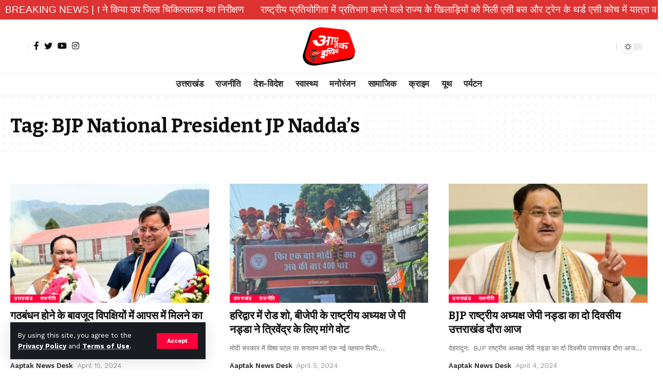

--- FILE ---
content_type: text/css
request_url: https://aaptakindia.in/wp-content/uploads/elementor/css/post-1714.css?ver=1707397308
body_size: 149
content:
.elementor-1714 .elementor-element.elementor-element-1661d9e > .elementor-container{max-width:1280px;}.elementor-1714 .elementor-element.elementor-element-1661d9e:not(.elementor-motion-effects-element-type-background), .elementor-1714 .elementor-element.elementor-element-1661d9e > .elementor-motion-effects-container > .elementor-motion-effects-layer{background-color:#AAAAAA15;}.elementor-1714 .elementor-element.elementor-element-1661d9e{transition:background 0.3s, border 0.3s, border-radius 0.3s, box-shadow 0.3s;margin-top:0px;margin-bottom:0px;padding:30px 0px 30px 0px;}.elementor-1714 .elementor-element.elementor-element-1661d9e > .elementor-background-overlay{transition:background 0.3s, border-radius 0.3s, opacity 0.3s;}.elementor-1714 .elementor-element.elementor-element-a4c2b6e .elementor-column-gap-custom .elementor-column > .elementor-element-populated{padding:20px;}.elementor-bc-flex-widget .elementor-1714 .elementor-element.elementor-element-1dee8ef.elementor-column .elementor-widget-wrap{align-items:center;}.elementor-1714 .elementor-element.elementor-element-1dee8ef.elementor-column.elementor-element[data-element_type="column"] > .elementor-widget-wrap.elementor-element-populated{align-content:center;align-items:center;}.elementor-1714 .elementor-element.elementor-element-2cf3c34{--divider-border-style:zigzag_tribal;--divider-color:#AAAAAA70;--divider-pattern-height:10px;}.elementor-1714 .elementor-element.elementor-element-2cf3c34 .elementor-divider-separator{width:100%;}.elementor-1714 .elementor-element.elementor-element-2cf3c34 .elementor-divider{padding-block-start:0px;padding-block-end:0px;}.elementor-1714 .elementor-element.elementor-element-2cf3c34 > .elementor-widget-container{padding:0px 20px 0px 20px;}.elementor-1714 .elementor-element.elementor-element-d064a02 .elementor-column-gap-custom .elementor-column > .elementor-element-populated{padding:20px;}@media(max-width:1024px){.elementor-1714 .elementor-element.elementor-element-d064a02 .elementor-column-gap-custom .elementor-column > .elementor-element-populated{padding:20px;}.elementor-1714 .elementor-element.elementor-element-c9281ab > .elementor-widget-container{padding:0px 0px 0px 0px;}}@media(max-width:767px){.elementor-1714 .elementor-element.elementor-element-1dee8ef > .elementor-element-populated{margin:-10px 0px 0px 0px;--e-column-margin-right:0px;--e-column-margin-left:0px;}.elementor-1714 .elementor-element.elementor-element-2dfc7ca{width:50%;}.elementor-1714 .elementor-element.elementor-element-b12cd2f{width:50%;}}@media(min-width:768px){.elementor-1714 .elementor-element.elementor-element-076873c{width:30%;}.elementor-1714 .elementor-element.elementor-element-2dfc7ca{width:15%;}.elementor-1714 .elementor-element.elementor-element-b12cd2f{width:15%;}.elementor-1714 .elementor-element.elementor-element-caed948{width:40%;}}@media(max-width:1024px) and (min-width:768px){.elementor-1714 .elementor-element.elementor-element-076873c{width:100%;}.elementor-1714 .elementor-element.elementor-element-2dfc7ca{width:50%;}.elementor-1714 .elementor-element.elementor-element-b12cd2f{width:50%;}.elementor-1714 .elementor-element.elementor-element-caed948{width:100%;}}

--- FILE ---
content_type: application/x-javascript
request_url: https://aaptakindia.in/wp-content/plugins/super-progressive-web-apps/public/js/register-sw.js
body_size: 3406
content:
if ('serviceWorker' in navigator) {
  window.addEventListener('load', function() {
	navigator.serviceWorker.register(superpwa_sw.url)
	.then(function(registration) { console.log('SuperPWA service worker ready'); 
		if(registration.active)
		{
			registration.update(); 
		}
		if(typeof firebase !='undefined' && typeof pushnotification_load_messaging =='function'){
			const messaging = firebase.messaging();
			messaging.useServiceWorker(registration);
			pushnotification_load_messaging();
		}
		subOnlineOfflineIndicator();
	})
	.catch(function(error) { console.log('Registration failed with ' + error); });

	/****************** Start : Online/Offline Indicator ******************/

	// Variables & default values
	const snackbarTimeToHide = 5000; // 5s
	let isOffline = false,
		snackbarTimeoutHide = null,
		goOfflineMsg = 'You\'re currently offline',
		backOnlineMsg = 'You\'re back online <a href="javascript:location.reload()">refresh</a>';

	/**
	* Subscribe to online offline indicator
	*/
	function subOnlineOfflineIndicator() {
		injectSnackbarHtml();
		injectSnackbarCss();
		runOnlineOfflineIndicator();
	}

	/**
 	* Inject html of snackbar
 	*/
	function injectSnackbarHtml() {
		const container = document.createElement('div');
		container.className = 'snackbar';

		const parag = document.createElement('p');
		parag.id = 'snackbar-msg';
		container.appendChild(parag);

		const button = document.createElement('button');
		button.type = 'button';
		button.className = 'snackbar-close';
		button.setAttribute('aria-label', 'Close ×');
		button.addEventListener('click', hideSnackbar);
		button.innerHTML = '&times;';

		container.appendChild(button);

		document.body.appendChild(container);

		window.addEventListener('online', runOnlineOfflineIndicator);
		window.addEventListener('offline', runOnlineOfflineIndicator);

		window.addEventListener('fetch',() => console.log("fetch"));

		// Clean snackbarTimeToHide varibale when user hover on the snackbar to prevent hide it
		container.addEventListener('mouseover', function () {
			if (snackbarTimeoutHide !== null)
				clearTimeout(snackbarTimeoutHide);
		});

		// Call setTimeout and set snackbarTimeToHide variable to hide snackbar
		container.addEventListener('mouseout', function () {
			if (snackbarTimeoutHide !== null)
				snackbarTimeoutHide = setTimeout(hideSnackbar, snackbarTimeToHide / 2);
		});
	}

	/**
 	* Inject style css of snackbar
 	*/
	function injectSnackbarCss() {
		const css = `body.snackbar--show .snackbar {
			-webkit-transform: translateY(0);
			transform: translateY(0); 
		}
		.snackbar {
			box-sizing: border-box;
			background-color: #121213;
			color: #fff;
			padding: 10px 55px 10px 10px;
			position: fixed;
			z-index: 9999999999999999;
			left: 15px;
			bottom: 15px;
			border-radius: 5px 8px 8px 5px;
			max-width: 90%;
			min-height: 48px;
			line-height: 28px;
			font-size: 16px;
			-webkit-transform: translateY(150%);
			transform: translateY(150%);
			will-change: transform;
			-webkit-transition: -webkit-transform 200ms ease-in-out;
			-webkit-transition-delay: 0s;
					transition-delay: 0s;
			-webkit-transition: -webkit-transform 200ms ease-in-out false;
			transition: -webkit-transform 200ms ease-in-out false;
			transition: transform 200ms ease-in-out false;
			transition: transform 200ms ease-in-out false, -webkit-transform 200ms ease-in-out false; 
		}
		.snackbar p {
			margin: 0;
			color: #fff;
			text-align: center; 
		}
		.snackbar .snackbar-close {
			position: absolute;
			top: 0;
			right: 0;
			width: 45px;
			height: 100%;
			padding: 0;
			background: #2a2a2a;
			border: none;
			font-size: 28px;
			font-weight: normal;
			border-radius: 0 5px 5px 0;
			color: #FFF;
			font-family: Arial, Helvetica, sans-serif;
		}
		.snackbar .snackbar-close:hover,
		.snackbar .snackbar-close:focus {
			background: #3f3f3f;
		}
		.snackbar a {
			color: #FFF;
			font-weight: bold;
			text-decoration: underline; 
		}`;
			
		const head = document.head || document.getElementsByTagName('head')[0];
		const style = document.createElement('style');

		style.type = 'text/css';
		if (style.styleSheet) {
			// This is required for IE8 and below.
			style.styleSheet.cssText = css;
		} else {
			style.appendChild(document.createTextNode(css));
		}

		head.appendChild(style);
	}

	/**
 	* Show the state of the mode of connectivity to the user :  back onLine | go offLine
 	*/
	function runOnlineOfflineIndicator() {
		if (navigator.onLine) {
			if (isOffline === true) {
				showSnackbar(backOnlineMsg);
			}
			isOffline = false;
		} else {
			showSnackbar(goOfflineMsg);
			isOffline = true;
		}
	}

	/**
 	* Show with the given message in the snackbar
 	* @param {String} msg 
 	*/
	function showSnackbar(msg) {
		document.getElementById('snackbar-msg').innerHTML = msg;
		document.body.classList.add('snackbar--show');

		clearTimeout(snackbarTimeoutHide);
		snackbarTimeoutHide = setTimeout(hideSnackbar, snackbarTimeToHide);
	}

	/**
	* Hide snackbar
	*/
	function hideSnackbar() {
		document.body.classList.remove('snackbar--show');
	}

	/****************** End : Online/Offline Indicator ******************/

	var deferredPrompt;
	window.addEventListener('beforeinstallprompt', function(e){
		deferredPrompt = e;
		if(deferredPrompt != null || deferredPrompt != undefined){
			if(superpwa_sw.disable_addtohome==1){
				deferredPrompt.preventDefault();
			}

			var a2hsBanner = document.getElementsByClassName("superpwa-sticky-banner");
			if(a2hsBanner.length){
				deferredPrompt.preventDefault();
				//Disable on desktop
				if(superpwa_sw.enableOnDesktop!=1 && !window.mobileCheck()){return ;}
				if(typeof super_check_bar_closed_or_not == 'function' && !super_check_bar_closed_or_not()){return ;}
				for (var i = 0; i < a2hsBanner.length; i++) {
					var showbanner = a2hsBanner[i].getAttribute("data-show");
					a2hsBanner[i].style.display="flex";
				}
			}
			document.cookie = "hidecta=no";
		}
	})

window.addEventListener('appinstalled', function(evt){
		var a2hsBanner = document.getElementsByClassName("superpwa-sticky-banner");
		if(a2hsBanner.length){
			for (var i = 0; i < a2hsBanner.length; i++) {
				var showbanner = a2hsBanner[i].getAttribute("data-show");
					    document.cookie = "hidecta=yes";
					a2hsBanner[i].style.display="none";
			    }
			}
	});
	
	var a2hsviaClass = document.getElementsByClassName("superpwa-add-via-class");
    if(a2hsviaClass !== null){
        for (var i = 0; i < a2hsviaClass.length; i++) {
          a2hsviaClass[i].addEventListener("click", addToHome); 
      }
    }

    function addToHome(){
		if(!deferredPrompt){return ;}
		deferredPrompt.prompt(); 
		deferredPrompt.userChoice.then(function(choiceResult) {
			if (choiceResult.outcome === "accepted") {
				var a2hsBanner = document.getElementsByClassName("superpwa-sticky-banner");
				if(a2hsBanner){
					for (var i = 0; i < a2hsBanner.length; i++) {
						var showbanner = a2hsBanner[i].getAttribute("data-show");
						a2hsBanner[i].style.display="none";
					}
				}//a2hsBanner if
				console.log("User accepted the prompt");
			}else{
				console.log("User dismissed the prompt");
			}
			deferredPrompt = null;
		});
	} // function closed addToHome


  });
}
window.mobileCheck = function() {
	  let check = false;
	  (function(a){if(/(android|bb\d+|meego).+mobile|avantgo|bada\/|blackberry|blazer|compal|elaine|fennec|hiptop|iemobile|ip(hone|od)|iris|kindle|lge |maemo|midp|mmp|mobile.+firefox|netfront|opera m(ob|in)i|palm( os)?|phone|p(ixi|re)\/|plucker|pocket|psp|series(4|6)0|symbian|treo|up\.(browser|link)|vodafone|wap|windows ce|xda|xiino/i.test(a)||/1207|6310|6590|3gso|4thp|50[1-6]i|770s|802s|a wa|abac|ac(er|oo|s\-)|ai(ko|rn)|al(av|ca|co)|amoi|an(ex|ny|yw)|aptu|ar(ch|go)|as(te|us)|attw|au(di|\-m|r |s )|avan|be(ck|ll|nq)|bi(lb|rd)|bl(ac|az)|br(e|v)w|bumb|bw\-(n|u)|c55\/|capi|ccwa|cdm\-|cell|chtm|cldc|cmd\-|co(mp|nd)|craw|da(it|ll|ng)|dbte|dc\-s|devi|dica|dmob|do(c|p)o|ds(12|\-d)|el(49|ai)|em(l2|ul)|er(ic|k0)|esl8|ez([4-7]0|os|wa|ze)|fetc|fly(\-|_)|g1 u|g560|gene|gf\-5|g\-mo|go(\.w|od)|gr(ad|un)|haie|hcit|hd\-(m|p|t)|hei\-|hi(pt|ta)|hp( i|ip)|hs\-c|ht(c(\-| |_|a|g|p|s|t)|tp)|hu(aw|tc)|i\-(20|go|ma)|i230|iac( |\-|\/)|ibro|idea|ig01|ikom|im1k|inno|ipaq|iris|ja(t|v)a|jbro|jemu|jigs|kddi|keji|kgt( |\/)|klon|kpt |kwc\-|kyo(c|k)|le(no|xi)|lg( g|\/(k|l|u)|50|54|\-[a-w])|libw|lynx|m1\-w|m3ga|m50\/|ma(te|ui|xo)|mc(01|21|ca)|m\-cr|me(rc|ri)|mi(o8|oa|ts)|mmef|mo(01|02|bi|de|do|t(\-| |o|v)|zz)|mt(50|p1|v )|mwbp|mywa|n10[0-2]|n20[2-3]|n30(0|2)|n50(0|2|5)|n7(0(0|1)|10)|ne((c|m)\-|on|tf|wf|wg|wt)|nok(6|i)|nzph|o2im|op(ti|wv)|oran|owg1|p800|pan(a|d|t)|pdxg|pg(13|\-([1-8]|c))|phil|pire|pl(ay|uc)|pn\-2|po(ck|rt|se)|prox|psio|pt\-g|qa\-a|qc(07|12|21|32|60|\-[2-7]|i\-)|qtek|r380|r600|raks|rim9|ro(ve|zo)|s55\/|sa(ge|ma|mm|ms|ny|va)|sc(01|h\-|oo|p\-)|sdk\/|se(c(\-|0|1)|47|mc|nd|ri)|sgh\-|shar|sie(\-|m)|sk\-0|sl(45|id)|sm(al|ar|b3|it|t5)|so(ft|ny)|sp(01|h\-|v\-|v )|sy(01|mb)|t2(18|50)|t6(00|10|18)|ta(gt|lk)|tcl\-|tdg\-|tel(i|m)|tim\-|t\-mo|to(pl|sh)|ts(70|m\-|m3|m5)|tx\-9|up(\.b|g1|si)|utst|v400|v750|veri|vi(rg|te)|vk(40|5[0-3]|\-v)|vm40|voda|vulc|vx(52|53|60|61|70|80|81|83|85|98)|w3c(\-| )|webc|whit|wi(g |nc|nw)|wmlb|wonu|x700|yas\-|your|zeto|zte\-/i.test(a.substr(0,4))) check = true;})(navigator.userAgent||navigator.vendor||window.opera);
	  return check;
	};

 window.addEventListener('load', function() {
     var manifestLink = document.querySelectorAll("link[rel='manifest']");
	    if(manifestLink.length > 1){
	        for (var i = 0; i < manifestLink.length; i++) {
	        	var href = manifestLink[i].getAttribute("href");
	        	if(href.indexOf("superpwa-manifest.json") == -1){
                     manifestLink[i].remove();
	        	}
	        }
	    }
		// fix for href="#" in Ios safari standalone
		var ua = window.navigator.userAgent;
		var iOS = ua.match(/iPad/i) || ua.match(/iPhone/i);
		var webkit = ua.match(/WebKit/i);
		var iOSSafari = iOS && webkit && !ua.match(/CriOS/i);

		if(iOSSafari && (window.matchMedia('(display-mode: standalone)').matches)){
		setTimeout(function(){
			const anchor_fix = document.querySelectorAll("a[href='#']");
			if(anchor_fix.length > 1){
				for (var i = 0; i < anchor_fix.length; i++) {
				 anchor_fix[i].setAttribute("href","javascript:void(0);");
				}
			}
		},600);
	}

 });